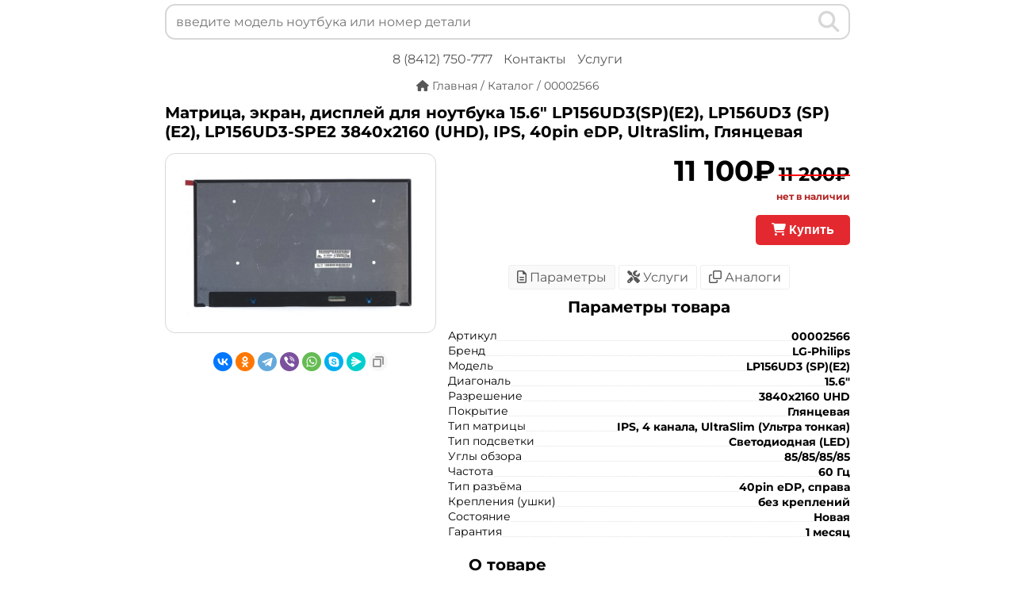

--- FILE ---
content_type: text/html; charset=UTF-8
request_url: https://nb58.ru/product/00002566
body_size: 7674
content:

			<!DOCTYPE html>
			<html dir="ltr" lang="ru">
			<head>
				<meta charset="UTF-8">
				<title>Матрица 15.6&quot; LP156UD3(SP)(E2), LP156UD3 (SP)(E2), LP156UD3-SPE2 3840x2160 (UHD), IPS, 40pin eDP, UltraSlim, Глянцевая купить Пенза</title>
				<base href="https://nb58.ru/">
				<meta name="description" content="Оригинальный экран, дисплей, монитор LP156UD3 (SP)(E2) (LG-Philips) 15.6&quot; для ноутбука купить в Пензе. Разрешение: 3840x2160 UHD. Покрытие: Глянцевая. Тип: IPS, 4 канала, UltraSlim (Ультра тонкая). Разъём: 40pin eDP, справа.">
				<meta name="keywords" content="LP156UD3 (SP)(E2),матрица,экран,дисплей,монитор,для ноутбука,00002566,LG-Philips,Глянцевая,купить,Пенза,гарантия,в Пензе">
				<meta property="og:title" content="Матрица 15.6&quot; LP156UD3(SP)(E2), LP156UD3 (SP)(E2), LP156UD3-SPE2 3840x2160 (UHD), IPS, 40pin eDP, UltraSlim, Глянцевая купить Пенза">
				<meta property="og:description" content="Оригинальный экран, дисплей, монитор LP156UD3 (SP)(E2) (LG-Philips) 15.6&quot; для ноутбука купить в Пензе. Разрешение: 3840x2160 UHD. Покрытие: Глянцевая. Тип: IPS, 4 канала, UltraSlim (Ультра тонкая). Разъём: 40pin eDP, справа.">
				<meta property="og:type" content="website">
				<meta property="og:url" content="https://nb58.ru/product/00002566">
				<meta property="og:image" content="https://nb58.ru/image/goods/00002566/00002566-228x228.webp">
				<meta property="og:site_name" content="NB58.RU - Запчасти для ноутбуков">
				<meta property="og:locale" content="ru_RU">
				<meta name="viewport" content="width=device-width, initial-scale=1.0">
				<meta name="theme-color" content="#FFF">
				<link href="../favicon.ico" rel="icon" type="image/png">
				<link rel="apple-touch-icon" sizes="192x192" href="../image/logo/logo-192x192.png">
				<link rel="canonical" href="https://nb58.ru/product/00002566">
				<link type="text/css" rel="stylesheet" href="../stylesheet/stylesheet.css?v=0.000793">
				<link rel="manifest" href="../manifest.json">
				
			</head>
			<body><script>
		if ('serviceWorker' in navigator) {
			window.addEventListener('load', function() {
				navigator.serviceWorker.register('service-worker.js?v=2').then(function(registration) {
					// Registration was successful
					console.log('ServiceWorker v2 registration successful with scope: ', registration.scope);
				}, function(err) {
					// registration failed :(
					console.log('ServiceWorker registration failed: ', err);
				}).catch(function(err) {
					console.log(err)
				});
			});
			//navigator.registerProtocolHandler('web+nbp', '/nbp?type=%s');
		} else {
			console.log('service worker is not supported');
		}
	</script>
			<div class="div-order-product-view">
				<button type="button" class="close-button-order-quick-view"><i class="fa fa-fw fa-times"></i></button>
				<div class="div-order-header-quick-view">Оформление заказа</div>
				<div class="div-order-body-quick-view">
					<div class="div-order-info-quick-view">
						<table class="table-order-info-quick-view">
							<tr>
								<td class="td-order-info-quick-view">
									<label for="customer-name" class="label-order-info-quick-view">Ваше имя</label>
									<input type="text" class="input-order-info-quick-view" id="customer-name" value="">
								</td>
								<td class="td-order-info-quick-view">
									<label for="customer-phone" class="label-order-info-quick-view">Телефон</label>
									<input type="tel" class="input-order-info-quick-view" id="customer-phone" value="">
								</td>
							</tr>
							<tr>
							<td colspan="2" class="td-order-info-quick-view">
								<label for="order-comment" class="label-order-info-quick-view">Комментарий или вопрос</label>
								<textarea name="order-comment" id="order-comment" class="textarea-order-info-quick-view" rows="2"></textarea>
							</td>
							</tr>
						</table>
					</div>
					<div class="order-result" id="order-result">
						<div class="div-order-button-quick-view"><button class="accept-button-quick-view" onclick="send_order(2566)">Подтвердить заказ</button> <button class="accept-button-quick-view" id="button-to-cart" onclick="add_to_cart(2566)">В корзину</button><!-- <button class="cancel-button-quick-view">Отмена</button> --></div>
					</div>
				</div>
			</div>
			
			<div class="body__content">
			<div class="ns" style="position: relative;">
				<div class="back-lsr-div" style="position: fixed; left: 0px; right: 0px; top: 0px; padding: 5px 10px; z-index: 9991; background: #FFF; max-width: 54rem; margin: auto;">
					<div class="search3__inner" style="border: 0.1rem solid #d7d7d7!important;">
						<div class="search3__input-wrapper">
							<input class="search3__input mini-suggest__input" name="search" autocomplete="off" autocapitalize="off" spellcheck="false" id="search" maxlength="400" placeholder="введите модель ноутбука или номер детали" value="">
						</div>
						<button class="search3__button" id="res" style="color: #d7d7d7!important;" title="Количество найденных товаров"></button>
						<button class="search3__button mini-suggest__button" style="color: #d7d7d7!important;" type="submit" id="search-button" tabindex="-1" alt="Поиск" title="Найти"><i class="fa fa-2x fa-search"></i></button>
						<button class="search3__button mini-suggest__button" style="color: #d7d7d7!important; display: none;" type="submit" id="close-button" tabindex="-1" alt="Закрыть поиск" title="Закрыть поиск"><i class="fa fa-2x fa-close"></i></button>
					</div>
				</div>
			</div>
			<div class="lsr-div" id="lsr-div" style="left: 0px; right: 0px; overflow-y: auto; padding: 10px; position: fixed; background: rgb(255, 255, 255); z-index: 9990; padding-top: 50px; bottom: 0px; top: 0px; max-width: 54rem; margin: auto;"></div>
				<div class="div-header pt-65i">
					<div class="div-inline-header">
						<a href="tel:+78412750777" class="a-header">8 (8412) 750-777</a>
					</div>
					<div class="div-inline-header">
						<a href="contacts/" class="a-header">Контакты</a>
					</div>
					<div class="div-inline-header">
						<a href="service/" class="a-header">Услуги</a>
					</div>
				</div>
				<!-- <div class="text-center mt-15"><a href="https://nb58.ru" class="back-button"><i class="fa fa-search"></i> Поиск</a></div> -->
				
				<div itemscope itemtype="http://schema.org/Product">
				
					<div class="div-breadcrumb mt-15 text-center" itemscope="" itemtype="http://schema.org/BreadcrumbList">
						<span itemprop="itemListElement" itemscope="" itemtype="http://schema.org/ListItem">
							<a class="a-breadcrumb" href="https://nb58.ru" itemprop="item">
								<meta itemprop="name" content="Главная">
								<i class="fa fa-home"></i>
								<span class="span-breadcrumb" itemprop="name"> Главная</span>
							</a>
							<meta itemprop="position" content="1">
						</span>
						 / <span itemprop="itemListElement" itemscope="" itemtype="http://schema.org/ListItem">
							<a class="a-breadcrumb" href="https://nb58.ru/product" itemprop="item">
								<span class="span-breadcrumb" itemprop="name">Каталог</span>
							</a>
							<meta itemprop="position" content="2">
						</span>
						 / <span class="span-breadcrumb">00002566</span>
					</div>

				
					<div class="main-product-view">
						<h1 class="h1-product-view">Матрица, экран, дисплей для ноутбука 15.6&quot; LP156UD3(SP)(E2), LP156UD3 (SP)(E2), LP156UD3-SPE2 3840x2160 (UHD), IPS, 40pin eDP, UltraSlim, Глянцевая</h1>
						<meta itemprop="name" content="Матрица 15.6&quot; LP156UD3(SP)(E2), LP156UD3 (SP)(E2), LP156UD3-SPE2 3840x2160 (UHD), IPS, 40pin eDP, UltraSlim, Глянцевая">
						<meta itemprop="sku" content="00002566">
						<meta itemprop="description" content="Оригинальный экран, дисплей для ноутбука 15.6&quot; LP156UD3(SP)(E2), LP156UD3 (SP)(E2), LP156UD3-SPE2 3840x2160 (UHD), IPS, 40pin eDP, UltraSlim, Глянцевый">
						<span class="hidden" itemprop="brand" itemscope="" itemtype="https://schema.org/Brand"><meta itemprop="name" content="LG-Philips"></span>
						<span class="hidden" itemprop="aggregateRating" itemscope="" itemtype="http://schema.org/AggregateRating">
							<meta itemprop="reviewCount" content="2143">
							<meta itemprop="ratingValue" content="5">
						</span>
						
						<div class="notification" id="notification"></div>
						
						<div class="columns-product-view">
							<div class="column-left-product-view">
								<div class="column-left-content-product-view">
									
									<div class="image-product-view">
									
										<img itemprop="image" src="../image/goods/00002566/00002566-800x600.webp" class="img-product-view colorboxelem" alt="Матрица, экран, дисплей для ноутбука 15.6&quot; LP156UD3(SP)(E2), LP156UD3 (SP)(E2), LP156UD3-SPE2 3840x2160 (UHD), IPS, 40pin eDP, UltraSlim, Глянцевая">
									</div>
									<div class="ya-share2 text-center mt-20" data-curtain data-copy="extraItem" data-shape="round" data-services="vkontakte,odnoklassniki,telegram,viber,whatsapp,skype,messenger"></div><!-- twitter,moimir, -->
								</div>
							</div>
							<div class="column-right-product-view">
								<div class="div-price-quick-view" itemprop="offers" itemscope="" itemtype="http://schema.org/Offer"><span class="product-new-price">11 100₽</span> <span class="product-old-price">11 200₽</span><br><span class="stock-status-outofstock">нет в наличии</span>
									<br><button class="buy-button-product-view"><i class="fa fa-shopping-cart"></i> Купить</button>
									<meta itemprop="priceCurrency" content="RUB">
									<meta itemprop="price" content="11100">
									<meta itemprop="priceValidUntil" content="2026-02-04">
									<!-- <meta itemprop="url" content="https://nb58.ru/product/00002566"> -->
									<link itemprop="url" href="https://nb58.ru/product/00002566">
									<link itemprop="availability" href="http://schema.org/InStock">
									<input class="hidden" type="text" name="order-price" id="order-price" value="11100">
								</div>							
								<div class="text-center mt-20 mb-0">
									<div class="div-inline-button span-active" id="button-attribute"><i class="fa-regular fa-file-lines"></i> Параметры</div> <div class="div-inline-button" id="button-service"><i class="fa fa-screwdriver-wrench"></i> Услуги</div> <div class="div-inline-button" id="button-analog"><i class="fa-regular fa-clone"></i> Аналоги</div>
								</div>
								<div class="div-attribute-product-view" id="tab-attribute"><h2 class="h2-product mt-0 mb-15">Параметры товара</h2>	<div class="product-attribute-row" itemprop="additionalProperty" itemscope itemtype="http://schema.org/PropertyValue">
								<div class="product-attribute-row-column-left">
									<div class="product-attribute-row-column-left-content">
										<span class="product-attribute-row-column-left-content-span" itemprop="name">Артикул</span>
									</div>
								</div>
								<div class="product-attribute-row-column-right">
									<div class="product-attribute-row-column-right-content">
										<span class="product-attribute-row-column-right-content-span" itemprop="value">00002566</span>
									</div>
								</div>
							</div>
							<div class="product-attribute-row" itemprop="additionalProperty" itemscope itemtype="http://schema.org/PropertyValue">
								<div class="product-attribute-row-column-left">
									<div class="product-attribute-row-column-left-content">
										<span class="product-attribute-row-column-left-content-span" itemprop="name">Бренд</span>
									</div>
								</div>
								<div class="product-attribute-row-column-right">
									<div class="product-attribute-row-column-right-content">
										<span class="product-attribute-row-column-right-content-span" itemprop="value">LG-Philips</span>
									</div>
								</div>
							</div><div class="product-attribute-row" itemprop="additionalProperty" itemscope itemtype="http://schema.org/PropertyValue">
								<div class="product-attribute-row-column-left">
									<div class="product-attribute-row-column-left-content">
										<span class="product-attribute-row-column-left-content-span" itemprop="name">Модель</span>
									</div>
								</div>
								<div class="product-attribute-row-column-right">
									<div class="product-attribute-row-column-right-content">
										<span class="product-attribute-row-column-right-content-span" itemprop="value">LP156UD3 (SP)(E2)</span>
									</div>
								</div>
							</div><div class="product-attribute-row" itemprop="additionalProperty" itemscope itemtype="http://schema.org/PropertyValue">
								<div class="product-attribute-row-column-left">
									<div class="product-attribute-row-column-left-content">
										<span class="product-attribute-row-column-left-content-span" itemprop="name">Диагональ</span>
									</div>
								</div>
								<div class="product-attribute-row-column-right">
									<div class="product-attribute-row-column-right-content">
										<span class="product-attribute-row-column-right-content-span" itemprop="value">15.6&quot;</span>
									</div>
								</div>
							</div><div class="product-attribute-row" itemprop="additionalProperty" itemscope itemtype="http://schema.org/PropertyValue">
								<div class="product-attribute-row-column-left">
									<div class="product-attribute-row-column-left-content">
										<span class="product-attribute-row-column-left-content-span" itemprop="name">Разрешение</span>
									</div>
								</div>
								<div class="product-attribute-row-column-right">
									<div class="product-attribute-row-column-right-content">
										<span class="product-attribute-row-column-right-content-span" itemprop="value">3840x2160 UHD</span>
									</div>
								</div>
							</div><div class="product-attribute-row" itemprop="additionalProperty" itemscope itemtype="http://schema.org/PropertyValue">
								<div class="product-attribute-row-column-left">
									<div class="product-attribute-row-column-left-content">
										<span class="product-attribute-row-column-left-content-span" itemprop="name">Покрытие</span>
									</div>
								</div>
								<div class="product-attribute-row-column-right">
									<div class="product-attribute-row-column-right-content">
										<span class="product-attribute-row-column-right-content-span" itemprop="value">Глянцевая</span>
									</div>
								</div>
							</div><div class="product-attribute-row" itemprop="additionalProperty" itemscope itemtype="http://schema.org/PropertyValue">
								<div class="product-attribute-row-column-left">
									<div class="product-attribute-row-column-left-content">
										<span class="product-attribute-row-column-left-content-span" itemprop="name">Тип матрицы</span>
									</div>
								</div>
								<div class="product-attribute-row-column-right">
									<div class="product-attribute-row-column-right-content">
										<span class="product-attribute-row-column-right-content-span" itemprop="value">IPS, 4 канала, UltraSlim (Ультра тонкая)</span>
									</div>
								</div>
							</div><div class="product-attribute-row" itemprop="additionalProperty" itemscope itemtype="http://schema.org/PropertyValue">
								<div class="product-attribute-row-column-left">
									<div class="product-attribute-row-column-left-content">
										<span class="product-attribute-row-column-left-content-span" itemprop="name">Тип подсветки</span>
									</div>
								</div>
								<div class="product-attribute-row-column-right">
									<div class="product-attribute-row-column-right-content">
										<span class="product-attribute-row-column-right-content-span" itemprop="value">Светодиодная (LED)</span>
									</div>
								</div>
							</div><div class="product-attribute-row" itemprop="additionalProperty" itemscope itemtype="http://schema.org/PropertyValue">
								<div class="product-attribute-row-column-left">
									<div class="product-attribute-row-column-left-content">
										<span class="product-attribute-row-column-left-content-span" itemprop="name">Углы обзора</span>
									</div>
								</div>
								<div class="product-attribute-row-column-right">
									<div class="product-attribute-row-column-right-content">
										<span class="product-attribute-row-column-right-content-span" itemprop="value">85/85/85/85</span>
									</div>
								</div>
							</div><div class="product-attribute-row" itemprop="additionalProperty" itemscope itemtype="http://schema.org/PropertyValue">
								<div class="product-attribute-row-column-left">
									<div class="product-attribute-row-column-left-content">
										<span class="product-attribute-row-column-left-content-span" itemprop="name">Частота</span>
									</div>
								</div>
								<div class="product-attribute-row-column-right">
									<div class="product-attribute-row-column-right-content">
										<span class="product-attribute-row-column-right-content-span" itemprop="value">60 Гц</span>
									</div>
								</div>
							</div><div class="product-attribute-row" itemprop="additionalProperty" itemscope itemtype="http://schema.org/PropertyValue">
								<div class="product-attribute-row-column-left">
									<div class="product-attribute-row-column-left-content">
										<span class="product-attribute-row-column-left-content-span" itemprop="name">Тип разъёма</span>
									</div>
								</div>
								<div class="product-attribute-row-column-right">
									<div class="product-attribute-row-column-right-content">
										<span class="product-attribute-row-column-right-content-span" itemprop="value">40pin eDP, справа</span>
									</div>
								</div>
							</div><div class="product-attribute-row" itemprop="additionalProperty" itemscope itemtype="http://schema.org/PropertyValue">
								<div class="product-attribute-row-column-left">
									<div class="product-attribute-row-column-left-content">
										<span class="product-attribute-row-column-left-content-span" itemprop="name">Крепления (ушки)</span>
									</div>
								</div>
								<div class="product-attribute-row-column-right">
									<div class="product-attribute-row-column-right-content">
										<span class="product-attribute-row-column-right-content-span" itemprop="value">без креплений</span>
									</div>
								</div>
							</div><div class="product-attribute-row" itemprop="additionalProperty" itemscope itemtype="http://schema.org/PropertyValue">
								<div class="product-attribute-row-column-left">
									<div class="product-attribute-row-column-left-content">
										<span class="product-attribute-row-column-left-content-span" itemprop="name">Состояние</span>
									</div>
								</div>
								<div class="product-attribute-row-column-right">
									<div class="product-attribute-row-column-right-content">
										<span class="product-attribute-row-column-right-content-span" itemprop="value">Новая</span>
									</div>
								</div>
							</div><div class="product-attribute-row" itemprop="additionalProperty" itemscope itemtype="http://schema.org/PropertyValue">
								<div class="product-attribute-row-column-left">
									<div class="product-attribute-row-column-left-content">
										<span class="product-attribute-row-column-left-content-span" itemprop="name">Гарантия</span>
									</div>
								</div>
								<div class="product-attribute-row-column-right">
									<div class="product-attribute-row-column-right-content">
										<span class="product-attribute-row-column-right-content-span" itemprop="value">1 месяц</span>
									</div>
								</div>
							</div></div><div class="div-service-product-view hidden" id="tab-service">
										<h2 class="h2-product mt-0 mb-15">Услуги сервисного центра</h2>
											
										<div class="product-attribute-row">
											<div class="product-service-row-column-left">
												<div class="product-attribute-row-column-left-content">
													<span class="product-attribute-row-column-left-content-span">Установка матрицы LP156UD3 (SP)(E2) в ноутбук</span>
												</div>
											</div>
											<div class="product-service-row-column-right">
												<div class="product-attribute-row-column-right-content">
													<span class="product-attribute-row-column-right-content-span">от 300₽</span>
												</div>
											</div>
										</div>
											
									</div><div class="div-analog-product-view hidden" id="tab-analog"><h2 class="h2-product mt-0 mb-15">Аналоги</h2><div class="product-attribute-row">
													<div class="product-service-row-column-left">
														<div class="product-attribute-row-column-left-content">
															<span class="product-attribute-row-column-left-content-span"><a href="product/00002565" class="a-analog">B156ZAN03.6</a></span>
														</div>
													</div>
													<div class="product-service-row-column-right">
														<div class="product-attribute-row-column-right-content">
															<span class="product-attribute-row-column-right-content-span">0шт.</span>
														</div>
													</div>
												</div><div class="product-attribute-row">
													<div class="product-service-row-column-left">
														<div class="product-attribute-row-column-left-content">
															<span class="product-attribute-row-column-left-content-span"><a href="product/00004390" class="a-analog">LP156UD3 (SP)(H1)</a></span>
														</div>
													</div>
													<div class="product-service-row-column-right">
														<div class="product-attribute-row-column-right-content">
															<span class="product-attribute-row-column-right-content-span">0шт.</span>
														</div>
													</div>
												</div><div class="product-attribute-row">
													<div class="product-service-row-column-left">
														<div class="product-attribute-row-column-left-content">
															<span class="product-attribute-row-column-left-content-span"><a href="product/00004389" class="a-analog">LP156UD3 (SP)(E1)</a></span>
														</div>
													</div>
													<div class="product-service-row-column-right">
														<div class="product-attribute-row-column-right-content">
															<span class="product-attribute-row-column-right-content-span">0шт.</span>
														</div>
													</div>
												</div><div class="product-attribute-row">
													<div class="product-service-row-column-left">
														<div class="product-attribute-row-column-left-content">
															<span class="product-attribute-row-column-left-content-span"><a href="product/00004391" class="a-analog">NE156QUM-N5G</a></span>
														</div>
													</div>
													<div class="product-service-row-column-right">
														<div class="product-attribute-row-column-right-content">
															<span class="product-attribute-row-column-right-content-span">0шт.</span>
														</div>
													</div>
												</div><div class="product-attribute-row">
													<div class="product-service-row-column-left">
														<div class="product-attribute-row-column-left-content">
															<span class="product-attribute-row-column-left-content-span"><a href="product/00004392" class="a-analog">NE156QUM-N64</a></span>
														</div>
													</div>
													<div class="product-service-row-column-right">
														<div class="product-attribute-row-column-right-content">
															<span class="product-attribute-row-column-right-content-span">0шт.</span>
														</div>
													</div>
												</div></div>
							</div>
						</div>
					<div style="margin-top: 10px; text-align: justify;"><h2 class="h2-product mt-0 mb-10">О товаре</h2><hr style="height: 1px; background-color: #d7d7d7; border: none;">Матрица <h2 style="display: contents; font-size: 16px;">LP156UD3 (SP)(E2)</h2> с диагональю 15.6 дюйма от производителя <h3 style="display: contents; font-size: 16px;">LG-Philips</h3> - это 100% оригинальный дисплей, такой же, который устанавливают в ноутбуки при производстве. Экран <h3 style="display: contents; font-size: 16px;">LP156UD3 (SP)(E2)</h3> для ноутбука проверен на наличие битых пикселей и имеет гарантию от нашего магазина!<br><br>Так же Вы можете заказать установку / замену экрана <h4 style="display: contents; font-size: 16px;">LP156UD3 (SP)(E2)</h4> на ноутбуке в нашем сервисном центре с гарантией! Стоимость услуги по замене матрицы - от 300 руб.<br><br>Если Вы сомневаетесь в совместимости матрицы <h5 style="display: contents; font-size: 16px;">LP156UD3 (SP)(E2)</h5> с Вашей моделью ноутбука, просто напишите нам в <a href="javascript:jivo_api.open();">чат</a> и мы обязательно Вас проконсультируем и подберём правильный вариант.</div>
					</div>
				</div>
				<div class="div-footer">
					<div class="div-inline-footer"><a href="javascript:jivo_api.open();" class="a-footer">Задать вопрос</a></div>
					<div class="div-inline-footer hidden" id="install-link"></div>
					<div class="div-inline-footer"><a href="product/" class="a-footer">Каталог</a></div>
					<div class="div-inline-footer"><a href="favorites/" class="a-footer">Избранное (<span id="footer-favorites-count">0</span>)</a></div>
				</div>
				<div class="div-flex-soc-icon-content mb-10">
							<div class="div-flex-soc-icon">
								<a href="https://vk.com/notebook_58" target="_blank" title="Написать во Вконтакте" class="a-soc-icon">
									<svg class="div-flex-soc-icon-svg" viewBox="0 0 24 24" width="32" height="32" xmlns="http://www.w3.org/2000/svg"><path d="M12.878 17.304c-5.411 0-8.695-3.755-8.823-9.994h2.74c.086 4.583 2.171 6.528 3.77 6.925V7.31h2.627v3.954c1.542-.17 3.155-1.97 3.698-3.954h2.584c-.414 2.441-2.17 4.24-3.412 4.983 1.242.6 3.24 2.17 4.011 5.01h-2.84c-.6-1.898-2.07-3.369-4.04-3.569v3.57h-.315Z" /></svg>
								</a>
							</div>
							<div class="div-flex-soc-icon">
								<a href="https://t.me/nb58_bot" target="_blank" title="Написать в Telegram" class="a-soc-icon">
									<svg class="div-flex-soc-icon-svg" viewBox="0 0 24 24" width="32" height="32" xmlns="http://www.w3.org/2000/svg"><path d="M18.92 6.089L4.747 11.555c-.967.388-.962.928-.176 1.168l3.534 1.104 1.353 4.146c.164.454.083.634.56.634.368 0 .53-.168.736-.368.13-.127.903-.88 1.767-1.719l3.677 2.717c.676.373 1.165.18 1.333-.628l2.414-11.374c.247-.99-.378-1.44-1.025-1.146zM8.66 13.573l7.967-5.026c.398-.242.763-.112.463.154l-6.822 6.155-.265 2.833-1.343-4.116z" fill-rule="evenodd"/></svg>
								</a>
							</div>
							<div class="div-flex-soc-icon">
								<a href="viber://pa?chatURI=notebook58ru" target="_blank" title="Написать в Viber" class="a-soc-icon">
									<svg class="div-flex-soc-icon-svg" viewBox="0 0 24 24" width="32" height="32" xmlns="http://www.w3.org/2000/svg"><g fill-rule="evenodd"><path d="M18.434 15.574c-.484-.391-1.002-.743-1.511-1.102-1.016-.718-1.945-.773-2.703.38-.426.648-1.021.677-1.644.392-1.718-.782-3.044-1.989-3.821-3.743-.344-.777-.34-1.473.465-2.022.425-.29.854-.634.82-1.268-.045-.828-2.043-3.593-2.832-3.885a1.429 1.429 0 00-.984 0C4.373 4.95 3.606 6.48 4.34 8.292c2.19 5.405 6.043 9.167 11.349 11.463.302.13.638.183.808.23 1.208.012 2.623-1.158 3.032-2.318.393-1.117-.438-1.56-1.096-2.093zM12.485 4.88c3.879.6 5.668 2.454 6.162 6.38.045.363-.09.909.426.919.538.01.408-.528.413-.89.045-3.699-3.163-7.127-6.888-7.253-.281.04-.863-.195-.9.438-.024.427.466.357.787.406z"/><path d="M13.244 5.957c-.373-.045-.865-.222-.953.299-.09.546.458.49.811.57 2.395.538 3.23 1.414 3.624 3.802.057.349-.057.89.532.8.436-.066.278-.53.315-.802.02-2.293-1.936-4.38-4.329-4.669z"/><path d="M13.464 7.832c-.249.006-.493.033-.585.3-.137.4.152.496.446.544.983.158 1.5.74 1.598 1.725.027.268.195.484.452.454.356-.043.389-.361.378-.664.017-1.106-1.227-2.385-2.289-2.359z"/></g></svg>
								</a>
							</div>
							<div class="div-flex-soc-icon">
								<a href="https://wa.me/79022050777" target="_blank" title="Написать в WhatsApp" class="a-soc-icon">
									<svg class="div-flex-soc-icon-svg" viewBox="0 0 24 24" width="32" height="32" xmlns="http://www.w3.org/2000/svg"><path d="M20 11.794c0 4.304-3.517 7.794-7.855 7.794a7.87 7.87 0 01-3.796-.97L4 20l1.418-4.182a7.714 7.714 0 01-1.127-4.024C4.29 7.489 7.807 4 12.145 4S20 7.49 20 11.794zm-7.855-6.553c-3.641 0-6.603 2.94-6.603 6.553A6.48 6.48 0 006.8 15.636l-.825 2.433 2.537-.806a6.6 6.6 0 003.633 1.084c3.642 0 6.604-2.94 6.604-6.553s-2.962-6.553-6.604-6.553zm3.967 8.348c-.049-.08-.177-.128-.37-.223-.192-.095-1.139-.558-1.315-.621-.177-.064-.305-.096-.434.095a10.92 10.92 0 01-.61.749c-.112.128-.224.143-.416.048-.193-.096-.813-.297-1.549-.948a5.76 5.76 0 01-1.07-1.323c-.113-.191-.013-.295.084-.39.086-.086.192-.223.289-.334.096-.112.128-.191.192-.319s.032-.239-.016-.335c-.048-.095-.433-1.035-.594-1.418-.16-.382-.32-.318-.433-.318-.112 0-.24-.016-.369-.016a.71.71 0 00-.513.239c-.177.19-.674.653-.674 1.593s.69 1.848.786 1.976c.096.127 1.332 2.119 3.289 2.884 1.958.764 1.958.51 2.31.477.353-.031 1.14-.461 1.3-.908.16-.446.16-.829.113-.908z" fill-rule="evenodd"/></svg>
								</a>
							</div>
						</div>
		<!--noindex-->
		<!--googleoff: all-->
		<div id="install-modal" class="install-modal">
            <div class="install-modal-content">
                <div class="install-modal-content-div-app-info"><div><img src="image/install-icon-64.webp" class="install-modal-content-div-app-info-image" alt="NB58.RU - Запчасти для ноутбуков"></div><div class="install-modal-content-div-app-info-text">Установить приложение?<br><small>nb58.ru</small></div></div>
				<div class="install-modal-content-div-app-link"><button onclick="offlinePrompt()" class="install-modal-content-button-accept">Установить</button> <button id="close-install-modal" class="install-modal-content-button-cancel">Отмена</button></div>
            </div>
        </div>
		<!--/googleoff: all-->
		<!--/noindex--><script>
		function getCookie(name) {
			var matches = document.cookie.match(new RegExp("(?:^|; )" + name.replace(/([\.$?*|{}\(\)\[\]\\/\+^])/g, '\$1') + "=([^;]*)"));
			return matches ? decodeURIComponent(matches[1]) : undefined;
		}
		
		let deferredPrompt;
		window.addEventListener('beforeinstallprompt', function (e) {
			console.log('beforeinstallprompt start');
			document.getElementById('install-link').style.display = 'inline-block';
			e.preventDefault();
			deferredPrompt = e;
			nbappinstallstatus = getCookie('nbappinstallstatus');
			if (nbappinstallstatus != 'canceled') {
				console.log('nbappinstallstatus - ' + getCookie('nbappinstallstatus'));
				setTimeout(function() {
					modal.style.display = 'block';
					footer[0].style.marginBottom = '80px';
				}, 2000);
			} else {
				console.log('nbappinstallstatus - ' + getCookie('nbappinstallstatus'));
				document.getElementById('install-link').innerHTML = '<a href="javascript:offlinePrompt();" class="a-footer">Установить</a>';
				document.getElementById('install-link').style.display = 'inline-block';
			}
		});
		var modal = document.getElementById('install-modal');
		var modalclose = document.getElementById('close-install-modal');
		var footer = document.getElementsByClassName('footer-date');
		window.onclick = function(event) {
			//alert(event.target.className);
			if (event.target == modal) {
				modal.style.display = 'none';
				footer[0].style.marginBottom = '0px';
			}
		}
		modalclose.onclick = function() {
			var cookie_date = new Date();
			cookie_date.setMonth(cookie_date.getMonth() + 1);
			document.cookie = "nbappinstallstatus=canceled;expires=" + cookie_date.toUTCString() + ";path=/;domain=nb58.ru;sameSite=Lax;secure=true;";
			modal.style.display = 'none';
			footer[0].style.marginBottom = '0px';
			document.getElementById('install-link').innerHTML = '<a href="javascript:offlinePrompt();" class="a-footer">Установить</a>';
			document.getElementById('install-link').style.display = 'inline-block';
		}
		function offlinePrompt() {
			//alert('Внимание! Для правильной установки используйте последнюю версию Chrome (для Android и ПК) или Safari (для iOS)');
			modal.style.display = 'none';
			footer[0].style.marginBottom = '0px';
			deferredPrompt.prompt();
		}
	</script>
				<div class="footer-date"><br>г. Пенза, ул. 8 марта 7Б, 3-й этаж, офис 11Б<br>Режим работы: Пн-Сб 10:00 - 19:00<br><br>v.1.00.793 &copy; 2026</div>	</div>

			  	<script>
					var js = document.createElement('script');
					js.src = '../js/loader.js';
					document.head.appendChild(js);
					js.onload = function() { 
						head.load([
							//'../stylesheet/stylesheet.css?v=0.000793'
							'../js/jquery-3.6.3.min.js'
							//,'../js/livesearch.js?v=0.000793'
							//,'../js/ls.js?v=0.000793'
							,'../js/colorbox/jquery.colorbox-min.js'
							,'../js/jquery.maskedinput.min.js'
							,'../js/colorbox/colorbox.css'
							//,'../stylesheet/font-awesome.min.css'
							//,'../stylesheet/bootstrap/css/bootstrap.min.css'
							,'../js/common.js?v=0.000793'
							,'//code.jivosite.com/widget/CyrOVZavzc'
							,'//yastatic.net/share2/share.js'
							,'stylesheet/fa/css/all.min.css']);
					};
				</script>
			  </body>
			  </html>

--- FILE ---
content_type: text/css
request_url: https://nb58.ru/stylesheet/stylesheet.css?v=0.000793
body_size: 6920
content:
/* cyrillic-ext */
@font-face {
  font-family: 'Montserrat';
  font-style: normal;
  font-weight: 400;
  font-display: swap;
  src: url(fonts/montserrat/v25/JTUSjIg1_i6t8kCHKm459WRhyzbi.woff2) format('woff2');
  unicode-range: U+0460-052F, U+1C80-1C88, U+20B4, U+2DE0-2DFF, U+A640-A69F, U+FE2E-FE2F;
}
/* cyrillic */
@font-face {
  font-family: 'Montserrat';
  font-style: normal;
  font-weight: 400;
  font-display: swap;
  src: url(fonts/montserrat/v25/JTUSjIg1_i6t8kCHKm459W1hyzbi.woff2) format('woff2');
  unicode-range: U+0301, U+0400-045F, U+0490-0491, U+04B0-04B1, U+2116;
}
/* vietnamese */
@font-face {
  font-family: 'Montserrat';
  font-style: normal;
  font-weight: 400;
  font-display: swap;
  src: url(fonts/montserrat/v25/JTUSjIg1_i6t8kCHKm459WZhyzbi.woff2) format('woff2');
  unicode-range: U+0102-0103, U+0110-0111, U+0128-0129, U+0168-0169, U+01A0-01A1, U+01AF-01B0, U+1EA0-1EF9, U+20AB;
}
/* latin-ext */
@font-face {
  font-family: 'Montserrat';
  font-style: normal;
  font-weight: 400;
  font-display: swap;
  src: url(fonts/montserrat/v25/JTUSjIg1_i6t8kCHKm459Wdhyzbi.woff2) format('woff2');
  unicode-range: U+0100-024F, U+0259, U+1E00-1EFF, U+2020, U+20A0-20AB, U+20AD-20CF, U+2113, U+2C60-2C7F, U+A720-A7FF;
}
/* latin */
@font-face {
  font-family: 'Montserrat';
  font-style: normal;
  font-weight: 400;
  font-display: swap;
  src: url(fonts/montserrat/v25/JTUSjIg1_i6t8kCHKm459Wlhyw.woff2) format('woff2');
  unicode-range: U+0000-00FF, U+0131, U+0152-0153, U+02BB-02BC, U+02C6, U+02DA, U+02DC, U+2000-206F, U+2074, U+20AC, U+2122, U+2191, U+2193, U+2212, U+2215, U+FEFF, U+FFFD;
}
/* cyrillic-ext */
@font-face {
  font-family: 'Montserrat';
  font-style: normal;
  font-weight: 700;
  font-display: swap;
  src: url(fonts/montserrat/v25/JTUSjIg1_i6t8kCHKm459WRhyzbi.woff2) format('woff2');
  unicode-range: U+0460-052F, U+1C80-1C88, U+20B4, U+2DE0-2DFF, U+A640-A69F, U+FE2E-FE2F;
}
/* cyrillic */
@font-face {
  font-family: 'Montserrat';
  font-style: normal;
  font-weight: 700;
  font-display: swap;
  src: url(fonts/montserrat/v25/JTUSjIg1_i6t8kCHKm459W1hyzbi.woff2) format('woff2');
  unicode-range: U+0301, U+0400-045F, U+0490-0491, U+04B0-04B1, U+2116;
}
/* vietnamese */
@font-face {
  font-family: 'Montserrat';
  font-style: normal;
  font-weight: 700;
  font-display: swap;
  src: url(fonts/montserrat/v25/JTUSjIg1_i6t8kCHKm459WZhyzbi.woff2) format('woff2');
  unicode-range: U+0102-0103, U+0110-0111, U+0128-0129, U+0168-0169, U+01A0-01A1, U+01AF-01B0, U+1EA0-1EF9, U+20AB;
}
/* latin-ext */
@font-face {
  font-family: 'Montserrat';
  font-style: normal;
  font-weight: 700;
  font-display: swap;
  src: url(fonts/montserrat/v25/JTUSjIg1_i6t8kCHKm459Wdhyzbi.woff2) format('woff2');
  unicode-range: U+0100-024F, U+0259, U+1E00-1EFF, U+2020, U+20A0-20AB, U+20AD-20CF, U+2113, U+2C60-2C7F, U+A720-A7FF;
}
/* latin */
@font-face {
  font-family: 'Montserrat';
  font-style: normal;
  font-weight: 700;
  font-display: swap;
  src: url(fonts/montserrat/v25/JTUSjIg1_i6t8kCHKm459Wlhyw.woff2) format('woff2');
  unicode-range: U+0000-00FF, U+0131, U+0152-0153, U+02BB-02BC, U+02C6, U+02DA, U+02DC, U+2000-206F, U+2074, U+20AC, U+2122, U+2191, U+2193, U+2212, U+2215, U+FEFF, U+FFFD;
}
/* cyrillic-ext */
@font-face {
  font-family: 'Montserrat';
  font-style: normal;
  font-weight: 800;
  font-display: swap;
  src: url(fonts/montserrat/v25/JTUSjIg1_i6t8kCHKm459WRhyzbi.woff2) format('woff2');
  unicode-range: U+0460-052F, U+1C80-1C88, U+20B4, U+2DE0-2DFF, U+A640-A69F, U+FE2E-FE2F;
}
/* cyrillic */
@font-face {
  font-family: 'Montserrat';
  font-style: normal;
  font-weight: 800;
  font-display: swap;
  src: url(fonts/montserrat/v25/JTUSjIg1_i6t8kCHKm459W1hyzbi.woff2) format('woff2');
  unicode-range: U+0301, U+0400-045F, U+0490-0491, U+04B0-04B1, U+2116;
}
/* vietnamese */
@font-face {
  font-family: 'Montserrat';
  font-style: normal;
  font-weight: 800;
  font-display: swap;
  src: url(fonts/montserrat/v25/JTUSjIg1_i6t8kCHKm459WZhyzbi.woff2) format('woff2');
  unicode-range: U+0102-0103, U+0110-0111, U+0128-0129, U+0168-0169, U+01A0-01A1, U+01AF-01B0, U+1EA0-1EF9, U+20AB;
}
/* latin-ext */
@font-face {
  font-family: 'Montserrat';
  font-style: normal;
  font-weight: 800;
  font-display: swap;
  src: url(fonts/montserrat/v25/JTUSjIg1_i6t8kCHKm459Wdhyzbi.woff2) format('woff2');
  unicode-range: U+0100-024F, U+0259, U+1E00-1EFF, U+2020, U+20A0-20AB, U+20AD-20CF, U+2113, U+2C60-2C7F, U+A720-A7FF;
}
/* latin */
@font-face {
  font-family: 'Montserrat';
  font-style: normal;
  font-weight: 800;
  font-display: swap;
  src: url(fonts/montserrat/v25/JTUSjIg1_i6t8kCHKm459Wlhyw.woff2) format('woff2');
  unicode-range: U+0000-00FF, U+0131, U+0152-0153, U+02BB-02BC, U+02C6, U+02DA, U+02DC, U+2000-206F, U+2074, U+20AC, U+2122, U+2191, U+2193, U+2212, U+2215, U+FEFF, U+FFFD;
}

/* BOTTOM MENU */
.bottom-menu-div {
	position: fixed;
	left: 0px;
	right: 0px;
	margin: auto;
	bottom: 0px;
	background: #fff;
	display: none;
	flex-direction: row;
	width: 100%;
	justify-content: space-around;
	/*padding: 15px 0px 5px 0px;*/
	cursor: pointer;
	box-shadow: 0 0 10px 0 rgba(0,0,0,.2)!important;
	z-index: 555;
	max-width: 54rem;
}
.bottom-menu-element-div {
	position: relative;
	width: 20%;
	max-width: 20%;
	padding: 15px 0px 5px 0px;
	text-align: center;
}
.bottom-menu-element-popup-div {
	position: absolute;
	right: 0px;
	left: 0px;
	top: 9px;
	color: white;
	display: flex;
	justify-content: center;
}
.bottom-menu-element-popup-content-div {
	width: 20px;
	height: 20px;
	background: #e2292f;
	border-radius: 10px;
	font-size: 10px;
	font-weight: 600;
	line-height: 20px;
	margin-left: 35px;
}
.bottom-menu-element-popup-content-chat-div {
	width: 20px;
	height: 20px;
	background: #36a3f7;
	border-radius: 10px;
	font-size: 10px;
	font-weight: 600;
	line-height: 20px;
	margin-left: 35px;
}
.bottom-menu-element-icon-link-div {
	color: #a1a1a1;
}
.bottom-menu-element-div:hover .bottom-menu-element-icon-link-div {
	color: #000;
}
.bottom-menu-element-icon-link-div:hover {
	color: #000;
}
@media (max-width: 320px) {
	.bottom_menu_link {
		display: none;
	}
	.bottom-menu-element-div {
		position: relative;
		width: 20%;
		padding: 15px 0px 10px 0px;
		text-align: center;
	}
}
.bottom-menu-fix-height {
	height: 40px;
}
/* BOTTOM MENU END*/

@media (min-width: 768px) {
	.col-sm-height {
		display: table-cell;
		float: none;
	}
}
.col-middle {
    vertical-align: middle;
}
@media (min-width: 768px) {
	.col-sm-4 {
		width: 33.33333333%;
	}
}
.col-xs-12 {
	position: relative;
    min-height: 1px;
    /*padding-left: 15px;
    padding-right: 15px;*/
}
@media (max-width: 768px) {
	.col-xs-12 {
		text-align: center;
		margin-bottom: 15px;
		float: left;
		width: 100%;
		position: relative;
		min-height: 1px;
		padding-left: 0px;
		padding-right: 0px;
	}
}
@media (min-width: 768px) {
	.media-min-768-w-100 {
		width: 100%;
	}
}
@media (max-width: 768px) {
	.div-price-quick-view {
		text-align: center!important;
		margin-bottom: 10px;
	}
}

.w-100 {
	width: 100%;
}

.ns {
	user-select: none;
}

.p-5 {
	padding: 5px;
}
.p-10 {
	padding: 10px;
}
.p-15 {
	padding: 15px;
}
.p-20 {
	padding: 20px;
}
.p-25 {
	padding: 25px;
}
.p-30 {
	padding: 30px;
}

.pt-5 {
	padding-top: 5px;
}
.pt-10 {
	padding-top: 10px;
}
.pt-15 {
	padding-top: 15px;
}
.pt-20 {
	padding-top: 20px;
}
.pt-25 {
	padding-top: 25px;
}
.pt-30 {
	padding-top: 30px;
}

.pb-5 {
	padding-bottom: 5px;
}
.pb-10 {
	padding-bottom: 10px;
}
.pb-15 {
	padding-bottom: 15px;
}
.pb-20 {
	padding-bottom: 20px;
}
.pb-25 {
	padding-bottom: 25px;
}
.pb-30 {
	padding-bottom: 30px;
}

.p-0 {
	padding: 0px;
}
.pr-15 {
	padding-right: 15px;
}
.pl-15 {
	padding-left: 15px;
}
@media (max-width: 768px) {
	.pr-15 {
		padding-right: 0px!important;
	}
	.pl-15 {
		padding-left: 0px!important;
	}
}

.pt-65i {
	padding-top: 65px!important;
}

.m-5 {
	margin: 5px;
}
.m-10 {
	margin: 10px;
}
.m-15 {
	margin: 15px;
}
.m-20 {
	margin: 20px;
}
.m-25 {
	margin: 25px;
}
.m-30 {
	margin: 30px;
}

.mt-30 {
	margin-top: 30px;
}
.mt-25 {
	margin-top: 25px;
}
.mt-20 {
	margin-top: 20px;
}
.mt-15 {
	margin-top: 15px;
}
.mt-10 {
	margin-top: 10px;
}
.mt-5 {
	margin-top: 5px;
}
.mt-0 {
	margin-top: 0px;
}

.mb-30 {
	margin-bottom: 30px;
}
.mb-25 {
	margin-bottom: 25px;
}
.mb-20 {
	margin-bottom: 20px;
}
.mb-15 {
	margin-bottom: 15px;
}
.mb-10 {
	margin-bottom: 10px;
}
.mb-5 {
	margin-bottom: 5px;
}
.mb-0 {
	margin-bottom: 0px;
}

.mr-30 {
	margin-right: 30px;
}
.mr-25 {
	margin-right: 25px;
}
.mr-20 {
	margin-right: 20px;
}
.mr-15 {
	margin-right: 15px;
}
.mr-10 {
	margin-right: 10px;
}
.mr-5 {
	margin-right: 5px;
}
.mr-0 {
	margin-right: 0px;
}

.ml-30 {
	margin-left: 30px;
}
.ml-25 {
	margin-left: 25px;
}
.ml-20 {
	margin-left: 20px;
}
.ml-15 {
	margin-left: 15px;
}
.ml-10 {
	margin-left: 10px;
}
.ml-5 {
	margin-left: 5px;
}
.ml-0 {
	margin-left: 0px;
}

.fs-12 {
	font-size: 12px;
}
.fs-14 {
	font-size: 14px;
}
.fs-16 {
	font-size: 16px;
}
.fs-18 {
	font-size: 18px;
}
.fs-20 {
	font-size: 20px;
}
.fs-22 {
	font-size: 22px;
}
.fs-24 {
	font-size: 24px;
}
.fs-26 {
	font-size: 26px;
}
.fs-28 {
	font-size: 28px;
}
.fs-30 {
	font-size: 30px;
}
.fs-32 {
	font-size: 32px;
}
.fs-34 {
	font-size: 34px;
}
.fs-36 {
	font-size: 36px;
}
.fw-bolder {
	font-weight: 600;
}


.text-center {
	text-align: center;
}
.text-right {
	text-align: right;
}
.text-left {
	text-align: left;
}
.border-1px-balck {
	border: 1px solid #000;
}
.search3__inner {
    position: relative;
    display: flex;
    box-sizing: border-box;
    height: 2.8rem;
    color: #000;
    /*border: 0.1rem solid #fc0;*/
	border: 0.1rem solid #e02a30;
    border-radius: 0.8rem;
    /*background: var(--color-g-bg-tertiary);*/
	background: #FFF;
    transition: border-color .1s ease-in-out;
}
.mini-suggest, .mini-suggest__overlay, .mini-suggest__popup, .mini-suggest__popup-container {
    --suggest-color-g-text-primary: #000;
    --suggest-color-g-bg-primary: #fff;
    --suggest-color-g-transparent: rgba(0,0,0,0);
    --suggest-color-g-link: navy;
    --suggest-color-g-text-quaternary: rgba(84,96,122,.68);
    --suggest-color-g-greenurl: #006000;
    --suggest-color-g-bg-secondary: #fff;
    --suggest-color-g-item-selected: #ffeba0;
    --suggest-color-g-bg-overlay: rgba(31,31,32,.22);
    --suggest-color-g-control-text: #000;
    --suggest-color-g-control-primary: #fc0;
    --suggest-color-g-text-tertiary: rgba(62,70,94,.8);
    --suggest-color-g-bg-label: #f9fafb;
    --suggest-color-g-bg-warning: #f3f4f6;
    --suggest-color-g-bg-label-selected: #f1de9b;
    --suggest-color-g-control-primary-active: #f2c200;
}
.mini-suggest_overlay_yaru .search3__inner {
    z-index: 3;
}
.search3__input-wrapper {
    position: relative;
    display: flex;
    flex: 1 1 auto;
    padding-right: 0.4rem;
}
.search3__input {
    display: block;
    box-sizing: border-box;
    width: 100%;
    height: 100%;
    /*padding: 0 2.4rem 0 0.8rem;*/
	padding: 0 0 0 0.8rem;
    font-family: inherit;
    font-size: 1rem;
    border: none;
    outline: none;
    background: 0 0;
    color: var(--color-g-text-primary);
}
.body__content {
	/*padding-top: 20%;*/
	padding-left: 50px;
	padding-right: 50px;
    /*width: 55vw;*/
    min-width: 20rem;
    max-width: 54rem;
    margin: 0 auto;
    position: relative;
    flex-grow: 1;
}
@media (max-width: 767px) {
	.body__content {
		/*padding-top: 20%;*/
		padding-left: 15px;
		padding-right: 15px;
		/*width: 55vw;*/
		min-width: 17rem!important;
		max-width: 54rem;
		margin: 0 auto;
		position: relative;
		flex-grow: 1;
	}
}
.search3__button {
	/*display: none;*/
	margin: 0.2rem 0.2rem 0.2rem 0;
	/*padding: 0 1rem;*/
	padding: 0 0.5rem;
	border: none;
	-webkit-appearance: none;
	-moz-appearance: none;
	appearance: none;
	background: 0 0;
	border-radius: 0.5rem;
	/*font-size: .9rem;*/
	font-weight: 600;
	cursor: pointer;
	/*background: #fc0;*/
	/*background: #57555d;*/
	transition: background .1s linear;
	color: #e02a309e;
}
.mini-suggest__popup-container {
	display: none;
    position: relative;
    z-index: 3;
}
.mini-suggest_overlay_yaru .mini-suggest__popup_theme_tile {
    width: 100%;
    margin: -0.4rem -0.4rem 0;
    padding: 3.4rem 0.4rem 0;
}
.mini-suggest__popup.mini-suggest__popup {
    margin-top: 0.2rem;
}
.mini-suggest__popup.mini-suggest__popup_theme_tile {
    line-height: 2;
}
.mini-suggest__popup_theme_tile {
    width: auto;
    margin-top: 3px;
    z-index: 12;
    line-height: 2.19;
}
.mini-suggest__popup {
    top: 0;
    left: 0;
    width: auto;
}
.mini-suggest__popup {
    color: var(--color-g-text-primary);
    z-index: 1001;
    padding-bottom: 1rem;
    /*font-size: .9rem;*/
}
.mini-suggest__popup {
    font-size: 1.23em;
    line-height: 1.76;
}
.mini-suggest__popup_theme_tile .mini-suggest__popup-content {
    padding: 3px 0;
}
.mini-suggest__popup-content {
    display: block;
    margin: 0;
    padding: 0;
    list-style: none;
}
.mini-suggest__popup.mini-suggest__popup_theme_tile {
    line-height: 2;
}
.mini-suggest__popup_theme_tile {
    width: auto;
    margin-top: 3px;
    z-index: 12;
    line-height: 2.19;
}
.mini-suggest__popup {
    color: var(--color-g-text-primary);
    z-index: 1001;
    padding-bottom: 1rem;
    font-size: .9rem;
}
.mini-suggest__popup {
    font-size: 1.23em;
    line-height: 1.76;
}
body {
	/*background: url('image/gray2.jpg') no-repeat;
	background-size: cover;*/
	font-family: 'Montserrat', sans-serif;
    height: 100%;
    margin: 0;
    /*min-width: 50rem;*/
    min-height: 20rem;
	/*
    color: var(--color-g-text-primary);
    font-size: 1.5rem!important;
    font-weight: 400!important;
    -webkit-text-size-adjust: 100%;
    -webkit-marquee-increment: 0;*/
}
.logo {
    text-align: center;
	padding-top: 30px;
    padding-bottom: 15px;
}

.main-phone {
	text-align: center;
	font-size: 40px;
	font-weight: 600;
}

.a-main-phone {
	text-decoration: none;
	color: #000;
}
.a-main-phone:hover {
	text-decoration: none;
	color: #000;
}

.list-unstyled {
	background: #000;
}

.lsr-div {
	display: none;
}
/*.search-product-div > div {
    background: #eee;
    float: left;
    width: 23.5%;
    margin-right: 2%;
    padding: 10px;
    border: 1px solid #ccc;
    -webkit-box-sizing: border-box;
    -moz-box-sizing: border-box;
    box-sizing: border-box;
}*/
.catalog-img {
	width: 80px;
	height: 80px;
	max-width: 80px;
	max-height: 80px;
	opacity: 0;
	overflow: hidden;
}
@media (min-width: 768px) {
	.catalog-img {
		width: 96px!important;
		height: 96px!important;
		max-width: 96px!important;
		max-height: 96px!important;
		opacity: 0;
		overflow: hidden;
	}
}
@media (max-width: 400px) {
	.catalog-img {
		width: 50px!important;
		height: 50px!important;
		max-width: 50px!important;
		max-height: 50px!important;
		opacity: 0;
		overflow: hidden;
	}
}
.search-img-div {
    background: #eee;
    float: left;
    width: 23.5%;
    margin-right: 2%;
    padding: 10px;
    border: 1px solid #ccc;
    -webkit-box-sizing: border-box;
    -moz-box-sizing: border-box;
    box-sizing: border-box;
}
.search-name-div {
    background: #eee;
    float: left;
    width: 23.5%;
    margin-right: 2%;
    padding: 10px;
    border: 1px solid #ccc;
    -webkit-box-sizing: border-box;
    -moz-box-sizing: border-box;
    box-sizing: border-box;
}
.search-price-div {
    background: #eee;
    float: left;
    width: 23.5%;
    margin-right: 2%;
    padding: 10px;
    border: 1px solid #ccc;
    -webkit-box-sizing: border-box;
    -moz-box-sizing: border-box;
    box-sizing: border-box;
}
.tr-product-result {
	height: 100px;
	max-height: 100px;
	overflow: hidden;
}
.td-price {
	min-width: 130px;
    text-align: right;
    vertical-align: middle;
    /*padding: 10px;*/
}
.span-price {
	/*font-size: 24px;*/
	font-size: 20px;
    font-weight: 600;
	white-space: nowrap;
}
.span-old-price {
	/*font-size: 18px;*/
	font-size: 16px;
    text-decoration: line-through;
    text-decoration-color: red;
    font-weight: 600;
	white-space: nowrap;
}
.stock-status-instock {
	font-size: 12px;
    /*color: limegreen;*/
	color: #008800;
    font-weight: 600;
}
.stock-status-outofstock {
	font-size: 12px;
    color: firebrick;
    font-weight: 600;
}
.stock-status-available {
	font-size: 12px;
    /*color: limegreen;*/
	color: #008800;
    font-weight: 600;
}
@media (max-width: 400px) {
	.span-price {
		/*font-size: 24px;*/
		font-size: 16px;
		font-weight: 600;
		white-space: nowrap;
	}
	.span-old-price {
		/*font-size: 18px;*/
		font-size: 12px;
		text-decoration: line-through;
		text-decoration-color: red;
		font-weight: 600;
		white-space: nowrap;
	}
	.stock-status-instock {
		font-size: 12px;
		/*color: limegreen;*/
		color: #008800;
		font-weight: normal;
	}
	.stock-status-outofstock {
		font-size: 12px;
		color: firebrick;
		font-weight: normal;
	}
	.stock-status-available {
		font-size: 12px;
		/*color: limegreen;*/
		color: #008800;
		font-weight: normal;
	}
}
.td-name {
	/*padding: 0px 20px;*/
	padding: 0px 10px;
    vertical-align: middle;
}
.td-image {
    vertical-align: middle;
	width: 80px;
}
.back-lsr-div {
    /*padding: 15px;*/
    border-radius: 0.8rem;
}
/*.back-lsr-div:hover {
	box-shadow: 0 0 10px 0 rgba(0,0,0,.1)!important;
    padding: 15px;
    border-radius: 0.8rem;
}*/
.table-product {
	width: 100%;
}
.product-link {
	/*display: flex;*/
	/*align-items: center;*/
	text-decoration: none;
	color: #000;
}
/* quick view */
@media (min-width: 768px) {
	.main-quick-view {
		position: absolute;
		top: 50%;
		transform: translate(0%, -50%);
	}
}
/*
.main-quick-view {
	max-width: 900px;
	min-height: 550px;
	padding: 10px;
}*/
.close-button-quick-view, .close-button-order-quick-view {
	position: absolute;
    display: block;
	top: 10px;
    right: 10px;
	color: #aaa;
    background: transparent;
    padding: 5px 10px;
    border: 1px solid #eee;
    border-radius: 3px;
	cursor: pointer;
}
.close-button-quick-view:hover, .close-button-order-quick-view:hover {
	color: #000;
}
.h1-catalog-view {
	font-size: 30px;
	margin-bottom: 20px;
}
@media (max-width: 767px) {
	.h1-product-view {
		font-size: 20px;
		margin-bottom: 20px!important;
	}
}
.h1-service-view {
	font-size: 24px;
	margin-bottom: 20px;
}
.h1-product-view {
	font-size: 20px;
	/*margin-bottom: 20px;*/
	margin-bottom: 10px;
}
.h1-quick-view {
	font-size: 20px;
	/*margin-bottom: 20px;*/
	margin-bottom: 10px;
}
/*@media (max-width: 767px) {
	.img-quick-view {
		width: 150px;
		height: 150px;
		border-radius: 0.8rem;
		border: 1px solid #d7d7d7;
		padding: 0px 20px;
	}
}*/
.img-quick-view {
	width: 228px;
	height: 228px;
	border-radius: 0.8rem;
	border: 1px solid #d7d7d7;
	padding: 0px 20px;
	cursor: pointer;
}
.div-popup-img-quick-view {
	display: none;
	position: absolute;
    background: #FFF;
    width: 90%;
    /*left: 5%;*/
    /*height: 90%;*/
    z-index: 99;
    /*right: 5%;*/
    /*top: 5%;*/
    /*bottom: 5%;*/
    border: 1px solid #d7d7d7;
    border-radius: 10px;
    text-align: center;
	box-shadow: 0 0 10px 0 rgba(0,0,0,.2)!important;
	top:50%;
	left:50%;
	transform:translate(-50%, -50%);
	cursor: pointer;
}
.popup-img-quick-view {
	max-width: 100%;
    max-height: 100%;
	border-radius: 10px;
}
.table-quick-view {
	width: 100%;
}
/*@media (max-width: 767px) {
	.td-img-quick-view {
		width: 200px!important;
		vertical-align: middle;
	}
}*/
.td-img-quick-view {
	vertical-align: middle;
}
.td-info-quick-view {
	/*width: 300px;*/
	vertical-align: top;
}
.div-price-quick-view {
	text-align: right;
	margin-bottom: 10px;
}
.div-attribute-quick-view {
	/*border-top: 1px solid #f1f1f1;*/
	padding: 10px 5px;
}
.div-attribute-product-view {
	/*border-top: 1px solid #f1f1f1;*/
	padding: 10px 5px;
}
.div-service-product-view {
	/*border-top: 1px solid #f1f1f1;*/
	padding: 10px 5px;
}
.div-analog-product-view {
	/*border-top: 1px solid #f1f1f1;*/
	padding: 10px 5px;
}
.span-price-quick-view {
	font-size: 36px;
    font-weight: 600;
}
.delivery-date-quick-view {
	/*color: #a9a9a9;*/
	color: #575757;
    font-size: 14px;
}
.buy-button-quick-view {
	border: none;
	color: #FFF;
	padding: 10px 20px;
	background-color: #e3292f;
	font-size: 16px;
    font-weight: 600;
    border-radius: 5px;
	cursor: pointer;
}
.cancel-button-quick-view {
	border: 1px solid #d6e9c6;
    color: #e5e5e5;
    padding: 10px 20px;
    background-color: transparent;
    font-size: 16px;
    font-weight: 600;
    border-radius: 5px;
    cursor: pointer;
}
.accept-button-quick-view {
	border: 1px solid #d6e9c6;
    color: #3c763d;
    padding: 10px 20px;
    background-color: transparent;
    font-size: 16px;
    font-weight: 600;
    border-radius: 5px;
    cursor: pointer;
}
.div-order-quick-view {
	/*display: none;
	margin-top: 10px;
	margin-bottom: 20px;*/
	display: none;
	position: absolute;
    background: #FFF;
    width: 90%;
    /*left: 5%;*/
    z-index: 99;
    /*right: 5%;*/
    /*top: 5%;*/
    /*border: 1px solid #d7d7d7;*/
    border-radius: 7px;
    text-align: center;
	box-shadow: 0 0 10px 0 rgba(0,0,0,.2)!important;
	top:50%;
	left:50%;
	transform:translate(-50%, -50%);
}
.div-order-product-view {
	display: none;
    position: fixed;
    background: #FFF;
    width: 95%;
    z-index: 99;
    border-radius: 7px;
    text-align: center;
    box-shadow: 0 0 10px 0 rgba(0,0,0,.2)!important;
    top: 50%;
    margin: auto;
    left: 0px;
    right: 0px;
	transform:translate(0,-50%);
}
.div-order-header-quick-view {
	border-radius: 7px 7px 0px 0px;
	border: 1px solid #d6e9c6;
	background-color: #dff0d8;
	text-align: center;
    padding: 12px;
	color: #3c763d;
    font-weight: 600;
}
.div-order-body-quick-view {
	border: 1px solid #d6e9c6;
	border-radius: 0px 0px 7px 7px;
}
.div-order-button-quick-view {
	text-align: center;
	padding: 10px;
}
.div-order-info-quick-view {
	padding: 15px;
}
.table-order-info-quick-view {
	font-family: 'Montserrat', sans-serif;
	width: 100%;
	text-align: left;
}
.td-order-info-quick-view {
	padding: 5px;
}
.label-order-info-quick-view {
    font-size: 14px;
    font-family: 'Montserrat', sans-serif;
    display: inline-block;
    margin-bottom: 5px;
}
.input-order-info-quick-view {
	font-family: 'Montserrat', sans-serif;
    border-radius: 4px;
    /* display: block; */
    width: 100%;
    height: 34px;
    padding: 0px 5px;
    font-size: 14px;
    line-height: 1.42857143;
    color: #555;
    background-color: #fff;
    background-image: none;
    border: 1px solid #ccc;
	box-sizing: border-box;
}
.input-order-info-quick-view:focus {
    border: 1px solid #ccc;
	outline: 0;
}
.input-order-info-quick-view:active {
    border: 1px solid #ccc;
	outline: 0;
}
.textarea-order-info-quick-view {
	font-family: 'Montserrat', sans-serif;
    border-radius: 4px;
    /* display: block; */
    width: 100%;
    padding: 5px 5px;
    font-size: 14px;
    line-height: 1.42857143;
    color: #555;
    background-color: #fff;
    background-image: none;
    border: 1px solid #ccc;
	box-sizing: border-box;
}
.textarea-order-info-quick-view:focus {
    border: 1px solid #ccc;
	outline: 0;
}
.textarea-order-info-quick-view:active {
    border: 1px solid #ccc;
	outline: 0;
}
.alert-danger {
	background-color: #f2dede;
    border-color: #ebccd1;
    color: #a94442;
	padding: 15px;
    margin: 0px 15px;
    border: 1px solid transparent;
    border-radius: 5px;
}
.alert-success {
	background-color: #dff0d8;
    border-color: #d6e9c6;
    color: #3c763d;
	padding: 15px;
    margin: 0px 15px;
    border: 1px solid transparent;
    border-radius: 5px;
}
.add-favorites-success {
	background-color: #dff0d8;
    border-color: #d6e9c6;
    color: #3c763d;
	padding: 15px;
    border: 1px solid transparent;
    border-radius: 5px;
}
.delete-favorites-success {
	background-color: #f2dede;
    border-color: #ebccd1;
    color: #a94442;
	padding: 15px;
    border: 1px solid transparent;
    border-radius: 5px;
}
.order-result {
	padding-bottom: 15px;
}
.product-old-price {
	font-size: 24px;
	text-decoration: line-through;
	text-decoration-color: red;
	font-weight: 600;
}
.product-new-price {
	font-size: 36px;
    font-weight: 600;
}
.div-header {
	text-align: center;
	color: #575757;
	padding-top: 15px;
	font-size: 16px;
}
@media (max-width: 320px) {
	.div-header {
		text-align: center;
		color: #575757;
		padding-top: 15px;
		font-size: 14px;
	}
}
.div-inline-header {
	display: inline-block;
	padding: 0px 5px;
	cursor: pointer;
}
.div-non-inline-header {
	user-select: none;
}
.div-footer {
	text-align: center;
	color: #575757;
	padding-top: 20px;
	font-size: 14px;
	margin-bottom: 10px;
}
.div-inline-button {
	display: inline-block;
	padding: 0px;
	margin-top: 5px;
	color: #575757;
    background: transparent;
    padding: 5px 10px;
    border: 1px solid #eee;
    border-radius: 3px;
	text-decoration: none;
	cursor: pointer;
}
.footer-date {
	width: 100%;
	text-align: center;
	padding-bottom: 30px;
	color: #575757;
}
.div-inline-footer {
	display: inline-block;
	padding: 0px 5px;
	cursor: pointer;
}
.div-inline-soc-icon {
	display: inline-block;
	padding: 0px;
	cursor: pointer;
	height: 32px;
}
.div-inline-soc-icon-vk {
	display: inline-block;
	width: 32px;
    background-image: url(../image/soc-icon/vk.svg);
    height: 32px;
	text-decoration: none!important;
}
.div-inline-soc-icon-telegram {
	display: inline-block;
	width: 32px;
    background-image: url(../image/soc-icon/telegram.svg);
    height: 32px;
	text-decoration: none!important;
}
.div-inline-soc-icon-viber {
	display: inline-block;
	width: 32px;
    background-image: url(../image/soc-icon/viber.svg);
    height: 32px;
	text-decoration: none!important;
}
.div-inline-soc-icon-whatsapp {
	display: inline-block;
	width: 32px;
    background-image: url(../image/soc-icon/whatsapp.svg);
    height: 32px;
	text-decoration: none!important;
}

.div-flex-soc-icon-content {
	display: flex;
    justify-content: center;
	gap: 10px;
}
.div-flex-soc-icon {
	display: flex;
	width: 32px;
    height: 32px;
	align-items: center;
	text-decoration: none!important;
}
.div-flex-soc-icon-svg {
	fill: #000;
}
.div-flex-soc-icon-svg:hover {
	fill: #d82d33;
}



.div-inline-soc-icon-vk:hover {
	display: inline-block;
	width: 32px;
	background-image: url(../image/soc-icon/vk-active.svg);
	height: 32px;
	text-decoration: none!important;
}
.div-inline-soc-icon-telegram:hover {
	display: inline-block;
	width: 32px;
	background-image: url(../image/soc-icon/telegram-active.svg);
	height: 32px;
	text-decoration: none!important;
}
.div-inline-soc-icon-viber:hover {
	display: inline-block;
	width: 32px;
	background-image: url(../image/soc-icon/viber-active.svg);
	height: 32px;
	text-decoration: none!important;
}
.div-inline-soc-icon-whatsapp:hover {
	display: inline-block;
	width: 32px;
	background-image: url(../image/soc-icon/whatsapp-active.svg);
	height: 32px;
	text-decoration: none!important;
}
.a-soc-icon {
	text-decoration: none!important;
}
.a-footer {
	text-decoration: none;
	color: #575757;
	cursor: pointer;
}
.a-footer:hover {
	text-decoration: none;
	color: #000;
	cursor: pointer;
}
.a-header {
	text-decoration: none;
	color: #575757;
	cursor: pointer;
}
.a-header:hover {
	text-decoration: none;
	color: #000;
	cursor: pointer;
}
.hidden {
	display: none;
}
.no-search-results {
	margin: 10px 0px 10px 0px;
	padding: 10px;
	text-align: center;
	font-size: 1rem;
}
.a-chat {
	color: #36a3f7;
	cursor: pointer;
}
.a-chat:hover {
	color: #36a3f7;
	cursor: pointer;
}

.columns-product-view {
	display: flex;
	flex-direction: column;
	align-items: center;
	margin-top: 15px;
}
@media (min-width: 768px) {
	.columns-product-view {
		display: flex;
		flex-direction: row;
		align-items: flex-start;
	}
}
.column-left-product-view {
	/*display: flex;
	align-self: stretch;
	justify-content: center;
	text-align: center;*/
}
.column-left-content-product-view {
	display: flex;
    flex-direction: column;
    align-items: center;
}
.column-right-product-view {
	flex: 1 0;
	width: 100%;
	margin-top: 15px;
}
@media (min-width: 768px) {
	.column-right-product-view {
		flex: 1 0;
		width: 100%;
		margin-top: 0px;
		margin-left: 15px;
	}
}

.buy-button-product-view {
	margin-top: 15px;
	border: none;
	color: #FFF;
	padding: 10px 20px;
	background-color: #e3292f;
	font-size: 16px;
    font-weight: 600;
    border-radius: 5px;
	cursor: pointer;
}
.buy-button-product-view-demo {
	margin-top: 15px;
	border: none;
	color: #FFF;
	padding: 10px 20px;
	background-color: #e3292f;
	font-size: 16px;
    font-weight: 600;
    border-radius: 5px;
	cursor: pointer;
}
.image-product-view {
	/*vertical-align: middle;*/
	position: relative;
    max-width: 342px;
    margin: auto;
}
.favorit-button-product-view {
	position: absolute;
    left: 10px;
	top: 10px;
	border: none;
	color: #FFF;
	padding: 10px 11px;
	background-color: #dfdfdf;
	font-size: 14px;
    font-weight: 600;
    border-radius: 5px;
	cursor: pointer;
	z-index: 10;
}
.favorit-button-product-view-active {
	position: absolute;
    left: 10px;
	top: 10px;
	border: none;
	color: #FFF;
	padding: 10px 11px;
	background-color: #e3292f;
	font-size: 14px;
    font-weight: 600;
    border-radius: 5px;
	cursor: pointer;
	z-index: 10;
}
.favorit-button-product-view:hover {
	background-color: #e3292f;
}
@media (max-width: 400px) {
	.img-product-view {
		/*max-width: 300px;
		max-height: 300px;*/
		width: 220px!important;
		height: 165px!important;
		border-radius: 0.8rem;
		border: 1px solid #d7d7d7;
		padding: 0px 20px;
		cursor: pointer;
	}	
}
.img-product-view {
	/*max-width: 300px;
    max-height: 300px;*/
	width: 300px;
	height: 225px;
    border-radius: 0.8rem;
    border: 1px solid #d7d7d7;
    padding: 0px 20px;
    cursor: pointer;
}
.back-button {
	color: #575757;
    background: transparent;
    padding: 5px 10px;
    border: 1px solid #eee;
    border-radius: 3px;
	text-decoration: none;
	/*position: absolute;
    display: block;
    top: -40px;
    right: -13px;*/
	cursor: pointer;
}
.back-button:hover {
	color: #000;
}
.next-button {
	color: #575757;
    background: transparent;
    padding: 5px 10px;
    border: 1px solid #eee;
    border-radius: 3px;
	text-decoration: none;
	/*position: absolute;
    display: block;
    top: -40px;
    right: -13px;*/
	cursor: pointer;
}
.next-button:hover {
	color: #000;
}
.span-button {
	color: #575757;
    background: transparent;
    padding: 5px 10px;
    border: 1px solid #eee;
    border-radius: 3px;
	text-decoration: none;
	/*position: absolute;
    display: block;
    top: -40px;
    right: -13px;*/
	cursor: pointer;
}
.span-button:hover {
	color: #000;
}
.text-right {
	text-align: right;
}
.full-info-button-quick-view {
	border: none;
	color: #FFF;
	padding: 10px 20px;
	background-color: #e3292f;
	font-size: 16px;
    font-weight: 600;
    border-radius: 5px;
	cursor: pointer;
}
.attr-div-product-view {
	display: flex;
	flex-wrap: wrap;
	margin-right: -5px;
	margin-left: -5px;
}
.attr-col-left-product-view {
	max-width: 95% !important;
	flex: 0 0 auto;
	width: auto;
	position: relative;
	color:#575757;
	font-size: 14px;
}
@media (max-width: 600px) {
	.attr-col-left-product-view {
		max-width: 80%!important;
		flex: 0 0 auto;
		width: auto;
		position: relative;
		color:#575757;
		font-size: 14px;
		text-align: left;
	}
}
.attr-col-middle-product-view {
	flex-basis: 0;
	flex-grow: 1;
	min-width: 0;
	max-width: 100%;
}
.attr-col-middle-dotted-product-view {
	border-bottom-style: dotted !important;
	height: 75% !important;
	border-bottom: 1px dotted #dee2e6 !important;
}
.attr-col-right-product-view {
	max-width: 100% !important;
	flex: 0 0 auto;
	width: auto;
	position: relative;
	font-weight: 600;
	font-size: 14px;
}
@media (max-width: 400px) {
	.attr-col-right-product-view {
		max-width: 100% !important;
		flex: 0 0 auto;
		width: auto;
		position: relative;
		font-weight: 600;
		font-size: 14px;
		display: flex;
		flex-direction: column;
		justify-content: center;
	}
}









.div-breadcrumb {
	font-size: 14px;
    /*color: darkgray;*/
	color: #575757;
}
.a-breadcrumb {
    /*color: darkgray;*/
	color: #575757;
	text-decoration: none;
    background-color: transparent;
}
.a-breadcrumb:hover {
    color: #000;
	text-decoration: none;
    background-color: transparent;
}
.span-breadcrumb {

}
.span-active {
	background: #f9f9f9;
}
.a-analog {
	text-decoration: none;
	font-weight: 600;
	color: #000;
}
.a-analog:hover {
	text-decoration: underline;
	font-weight: 600;
	color: #000;
}
.h2-product {
	font-size: 20px;
	text-align: center;
}

@media (max-width: 390px) {
	/*.search-product-div {
		display: block!important;
		text-align: center!important;
		overflow: hidden;
		margin: 10px 0px 10px 0px;
		padding: 10px;
		border-radius: 0.8rem;
		border: 1px solid #d7d7d7;
		cursor: pointer;
	}
	.search-product-div:hover {
		box-shadow: 0 0 10px 0 rgba(0,0,0,.2)!important;
	}
	.div-ajax-price {
		text-align: center!important;
	}*/
	
	.search-product-div {
		display: flex;
		flex-direction: column;
		align-items: center;
		overflow: hidden;
		margin: 10px 0px 10px 0px;
		padding: 10px;
		border-radius: 0.8rem;
		border: 1px solid #d7d7d7;
		cursor: pointer;
	}
	.div-ajax-price-quantity {
		display: flex;
		flex-direction: column-reverse;
		justify-content: space-between;
		align-items: center;
	}
	.search-img {
		width: 50px!important;
		height: 50px!important;
		max-width: 50px!important;
		max-height: 50px!important;
	}
}

.search-product-div {
	display: flex;
	align-items: center;
	overflow: hidden;
	margin: 10px 0px 10px 0px;
	padding: 10px;
	border-radius: 0.8rem;
	border: 1px solid #d7d7d7;
	cursor: pointer;
}
.search-product-div:hover {
	box-shadow: 0 0 10px 0 rgba(0,0,0,.2)!important;
}
.div-ajax-price {
	min-width: 130px;
    text-align: right;
}
.div-ajax-name {
	/*display: flex;*/
    /*align-self: stretch;*/
	flex-basis: 0;
    flex-grow: 1;
	padding-left: 10px;
	font-size: 14px;
}
@media (max-width: 320px) {
	.div-ajax-name {
		/*display: flex;*/
		/*align-self: stretch;*/											
		flex-basis: 0;
		flex-grow: 1;
		padding: 0px 10px;
		font-size: 14px;
	}
}
.div-ajax-price-quantity {
	display: flex;
	flex-direction: row-reverse;
	justify-content: space-between;
	align-items: center;
}
.div-ajax-image {
	
}
.search-img {
	width: 80px;
	height: 80px;
	max-width: 80px;
	max-height: 80px;
}
@media (min-width: 768px) {
	.search-img {
		width: 96px!important;
		height: 96px!important;
		max-width: 96px!important;
		max-height: 96px!important;
	}
}
.notification {
	font-size: 14px;	
}
.a-notification {
	text-decoration: none;
	font-weight: 600;
}
@media (max-width: 767px) {
	.notification {
		margin-bottom: 20px;
	}
}

/* ADV Main Screen */
.adv-main {
	display: flex;
	justify-content: space-between;
	flex-wrap: wrap;
	gap: 10px;
	margin-top: 20px;
	cursor: pointer;
}
.adv-child-content:hover {
	box-shadow: 0 0 10px 0 rgba(0,0,0,.2)!important;
}
@media (min-width: 875px) {
	
	.adv-child {
		display: inline-block;
		max-width: 32%;
		min-width: 245px;
	}
	
}
@media (max-width: 874px) {
	
	.adv-child {
		display: inline-block;
		max-width: 49%;
		min-width: 245px;
	}
	
}
@media (max-width: 560px) {
	
	.adv-child {
		display: inline-block;
		width: 100%!important;
		max-width: 100%!important;
	}
	.adv-child-content-header {
		font-size: 24px;
		font-weight: 600;
		overflow: unset!important;
		height: auto!important;
	}
	.adv-child-content-text {
		padding: 15px 0px;
		overflow: unset!important;
		height: auto!important;
	}
	.adv-child-content-bottom {
	display: flex;
    align-items: center;
    justify-content: space-around!important;
    gap: 10px;
}
	
}
.adv-child-content {
	display: grid;
    border: 1px solid #d7d7d7;
    border-radius: 16px;
    padding: 15px;
}
.adv-child-content-header {
	font-size: 24px;
    font-weight: 600;
    overflow: hidden;
	height: 60px;
}
.adv-child-content-text {
	padding: 15px 0px;
    overflow: hidden;
	height: 60px;
}
.adv-child-content-bottom {
	display: flex;
    align-items: center;
    justify-content: space-between;
    gap: 10px;
}
.adv-child-content-a {
	text-decoration: none;
    color: #000;
    padding: 10px 15px;
    background: #FFF;
    border: 1px solid #d7d7d7;
    border-radius: 7px;
	font-size: 14px;
}
.adv-child-content-a:hover {
	text-decoration: none;
    color: #e2292f;
    padding: 10px 15px;
    background: #FFF;
    border: 1px solid #e2292f;
    border-radius: 7px;
	/*font-size: 16px;*/
}

/* Install Modal Window */

.install-modal {
	z-index: 2147483647;
	display: none;
	background: rgb(255, 255, 255);
	position: fixed;
	bottom: 0px;
	left: 0px;
	right: 0px;
	margin: auto;
	max-width: 54rem;
	text-align: center;
	border-top: 1px solid rgb(218, 220, 224);
}
.install-modal-content {
	display: flex;
	justify-content: space-around;
	align-items: center;
}
.install-modal-content-div-app-info {
	padding: 20px 5px;
	display: flex;
	align-items: center;
	justify-content: space-between;
	gap: 15px;
}
.install-modal-content-div-app-info-image {
	width: 32px;
	height: 32px;
}
.install-modal-content-div-app-info-text {
	text-align: left;
}
.install-modal-content-div-app-link {
	padding: 20px 5px;
}
.install-modal-content-button-accept {
	background: #1a73e8;
	color: #fff;
	border: none;
	text-decoration: none;
    padding: 10px 15px;
    border-radius: 7px;
    font-size: 14px;
	cursor: pointer;
}
.install-modal-content-button-accept:hover {
	background: #1a73e8;
	color: #fff;
	border: none;
	text-decoration: none;
    padding: 10px 15px;
    border-radius: 7px;
    font-size: 14px;
	cursor: pointer;
}
.install-modal-content-button-cancel {
	color: #1a73e8;
	text-decoration: none;
    padding: 10px 15px;
    background: #FFF;
    border: 1px solid #d7d7d7;
    border-radius: 7px;
    font-size: 14px;
	cursor: pointer;
}
.install-modal-content-button-cancel:hover {
	color: #1a73e8;
	text-decoration: none;
    padding: 10px 15px;
    background: #ebf3fd;
    border: 1px solid #d7d7d7;
    border-radius: 7px;
    font-size: 14px;
	cursor: pointer;
}
@media (max-width: 400px) {
	.install-modal-content {
		display: flex;
		justify-content: flex-start;
		align-items: center;
	}
	.install-modal-content-div-app-link {
		width: 130px;
		max-width: 130px;
		text-align: center;
		padding: 20px 5px;
	}
	.install-modal-content-button-cancel {
		margin-top: 5px;
	}
	.install-modal-content-div-app-info-text {
		text-align: left;
		width: 125px;
		max-width: 125px;
	}
}

/* APP Activation */

.app-activation-content {
	padding-bottom: 20px;
}
.app-activation-content-title {
	text-align: center;
	font-size: 20px;
    font-weight: 600;
	margin-bottom: 20px;
}
.app-activation-content-customer-data {
	padding: 0px 15px 15px 15px;
}
.app-activation-content-label {
	font-size: 14px;
    font-family: 'Montserrat', sans-serif;
    display: inline-block;
    margin-bottom: 5px;
}
.app-activation-content-input {
	font-family: 'Montserrat', sans-serif;
    border-radius: 4px;
    /* display: block; */
    width: 100%;
    height: 34px;
    padding: 0px 5px;
    font-size: 14px;
    line-height: 1.42857143;
    color: #555;
    background-color: #fff;
    background-image: none;
    border: 1px solid #ccc;
	box-sizing: border-box;
}
.app-activation-content-input:focus {
    border: 1px solid #ccc;
	outline: 0;
}
.app-activation-content-input:active {
    border: 1px solid #ccc;
	outline: 0;
}
.app-activation-content-info {
	padding: 0px 15px 15px 15px;
	text-align: center;
}
.app-activation-content-button-activate {
	margin-top: 15px;
    border: none;
    color: #FFF;
    padding: 10px 20px;
    background-color: #e3292f;
    font-size: 16px;
    font-weight: 600;
    border-radius: 5px;
    cursor: pointer;
}
.app-activation-content-button {
    border: 1px solid #eee;
    color: #575757;
    padding: 10px 20px;
    background-color: transparent;
    font-size: 16px;
    border-radius: 5px;
    cursor: pointer;
}
.app-activation-content-button-active {
	border: 1px solid #e3292f75;
}
.app-activation-content-success-div {
	background-color: #dff0d8;
    /* border-color: #d6e9c6; */
    color: #3c763d;
    padding: 15px;
    border: 1px solid #d6e9c6;
    border-radius: 5px;
}
.app-activation-content-error-div {
	background-color: #f2dede;
    /* border-color: #ebccd1; */
    color: #a94442;
    padding: 15px;
    border: 1px solid #ebccd1;
    border-radius: 5px;
}
@media (max-width: 320px) {
	.app-activation-content {
		font-size: 14px;
	}
	.app-activation-content-customer-data {
		padding: 0px 5px 15px 5px;
	}
	.app-activation-content-title {
		text-align: center;
		font-size: 18px;
		font-weight: 600;
		margin-bottom: 10px;
	}
}

/* Spinner */

@keyframes spinner-border {
  to { transform: rotate(360deg); }
}
.spinner-border {
	display: inline-block;
	width: 2rem;
	height: 2rem;
	vertical-align: text-bottom;
	border: 0.25em solid currentColor;
	border-right-color: transparent;
	border-radius: 50%;
	-webkit-animation: spinner-border .75s linear infinite;
	animation: spinner-border .75s linear infinite;
	color: #dc3545!important;
}
.sr-only {
	position: absolute;
	width: 1px;
	height: 1px;
	padding: 0;
	overflow: hidden;
	clip: rect(0,0,0,0);
	white-space: nowrap;
	border: 0;
}

/* Favorites and Cart */

.delete-from-cart {
	 color: #d7d7d7;
	 font-size: 16px;
}
.delete-from-cart:hover {
	 color: #000;
}
.delete-from-favorites {
	 color: #d7d7d7;
	 font-size: 16px;
}
.delete-from-favorites:hover {
	 color: #000;
}

/* Lock DIV */

.app-lock-div {
	position: fixed;
	z-index: 99;
	background: transparent;
	left: 0px;
	right: 0px;
	top: 0px;
	bottom: 0px;
	display: none;
}

.app-lock-div-info {
	display: none;
	position: fixed;
	background: #FFF;
	width: 95%;
	z-index: 199;
	border-radius: 7px;
	text-align: center;
	box-shadow: 0 0 10px 0 rgba(0,0,0,.2)!important;
	top: 50%;
	margin: auto;
	left: 0px;
	right: 0px;
	transform: translate(0,-50%);
}

/* Product ROW Attribute */
.product-attribute-row {
	display: flex;
	justify-content: space-between;
	align-items: center;
	height: 100%;
	font-size: 14px;
	margin-bottom: 3px;
}
.product-attribute-row-column-left {
	text-align: left;
	border-bottom: 1px dotted #dee2e6 !important;
	white-space: nowrap;
	flex: 1 0;
}
.product-service-row-column-left {
	text-align: left;
	border-bottom: 1px dotted #dee2e6 !important;
	flex: 1 0;
}
.product-attribute-row-column-left-content {
	padding-right: 10px;
	margin-bottom: -3px;
	margin-left: -5px;
}
.product-attribute-row-column-left-content-span {
	background: #fff;
}
.product-attribute-row-column-right {
	text-align: right;
	align-self: center;
	font-weight: 600;
}
.product-service-row-column-right {
	text-align: right;
	align-self: center;
	font-weight: 600;
	white-space: nowrap;
}
.product-attribute-row-column-right-content {
	margin-bottom: -3px;
	margin-right: -5px;
}
.product-attribute-row-column-right-content-span {
	background: #fff;
}

/* Cart ROW Attribute */
.cart-attribute-row {
	display: flex;
	justify-content: space-between;
	align-items: center;
	height: 100%;
	margin-bottom: 3px;
}
.cart-attribute-row-column-left {
	text-align: left;
	border-bottom: 1px dotted #dee2e6 !important;
	white-space: nowrap;
	flex: 1 0;
}
.cart-service-row-column-left {
	text-align: left;
	border-bottom: 1px dotted #dee2e6 !important;
	flex: 1 0;
}
.cart-attribute-row-column-left-content {
	padding-right: 10px;
	margin-bottom: -3px;
}
.cart-attribute-row-column-left-content-span {
	background: #fff;
}
.cart-attribute-row-column-right {
	text-align: right;
	align-self: center;
	font-weight: 600;
}
.cart-service-row-column-right {
	text-align: right;
	align-self: center;
	font-weight: 600;
	white-space: nowrap;
}
.cart-attribute-row-column-right-content {
	margin-bottom: -3px;
}
.cart-attribute-row-column-right-content-span {
	background: #fff;
}
.create-order-button {
    border: none;
    color: #FFF;
    padding: 10px 20px;
    background-color: #e3292f;
    font-size: 16px;
    font-weight: 600;
    border-radius: 5px;
    cursor: pointer;
}

.order-modal-content {
	padding: 0px 15px;
}

*::-webkit-scrollbar {width: 0;}